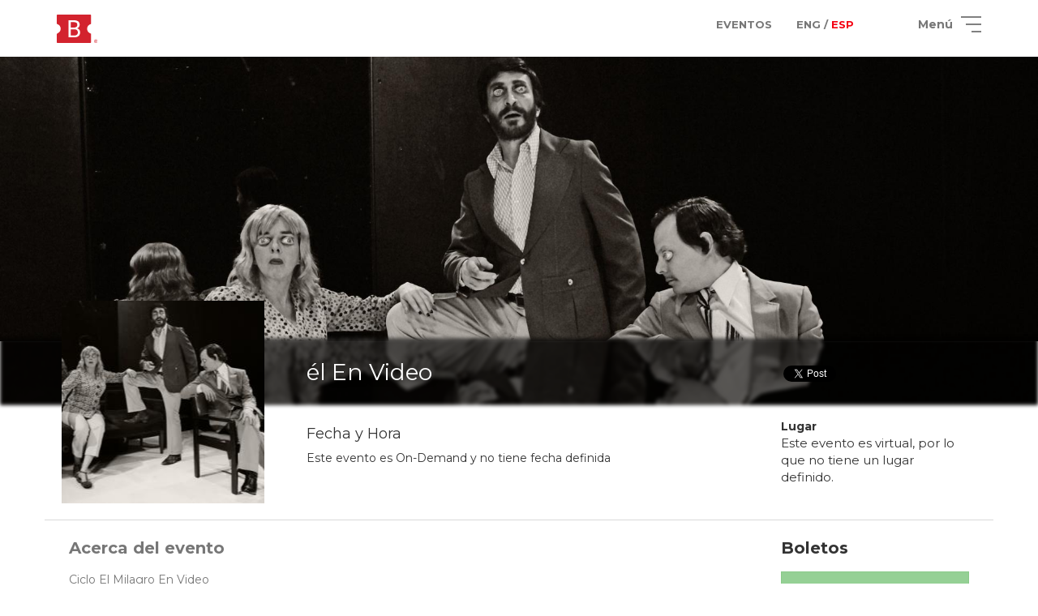

--- FILE ---
content_type: text/html; charset=UTF-8
request_url: https://boletopolis.com/es/evento/20363/funcion/85401
body_size: 1805
content:
<!DOCTYPE html PUBLIC "-//W3C//DTD XHTML 1.0 Transitional//EN" "http://www.w3.org/TR/xhtml1/DTD/xhtml1-transitional.dtd">
<html xmlns="http://www.w3.org/1999/xhtml">
   <head>
      <link rel="alternate" href="https://boletopolis.com/en/evento/20363/funcion/85401" hreflang="en" />
<link rel="alternate" href="https://boletopolis.com/es/evento/20363/funcion/85401" hreflang="es" />
<link rel="alternate" href="https://boletopolis.com/es/evento/20363/funcion/85401" hreflang="x-default" />
<title>Boletópolis - él En Video</title>
<meta property="og:image" content="https://boletosyafiles.s3.us-east-1.amazonaws.com/fotos_perfil/xxhdpi/20363.jpeg"/>
<meta property="og:title" content="Boletópolis - él En Video"/>
<meta property="og:description" content="Compra tus boletos para él En Video en l&iacute;nea, p&aacute;galos con tarjeta, MercadoPago, efectivo y más. Rec&iacute;belos en tu Email."/>
<meta name="description" content="Compra tus boletos para él En Video en l&iacute;nea, p&aacute;galos con tarjeta, MercadoPago, efectivo y más. Rec&iacute;belos en tu Email." />
<meta name="keywords" content="eventos, boletaje electronico, entradas, sistema de boletaje, boletaje, boletos, eventos en linea, sistema, boletos, oxxo, venta en linea" />
      <meta name="viewport" content="width=device-width, initial-scale=1, maximum-scale=1">
      <meta name="theme-color" content="#F40012">
      <link rel="shortcut icon" href="/favicon.ico" type="image/x-icon" />
      <link rel="image_src" href="https://boletopolis.com/imagenes/og_image.png" />
      <!-- <link rel="manifest" href="/manifest.json">
      <link rel="apple-touch-icon" href="/assets/images/logo-96x96.png">
      <meta name="apple-mobile-web-app-status-bar" content="#F40012">
      <meta name="theme-color" content="#F40012"> -->


      <meta property="og:url" content="https://boletopolis.com/es/evento/20363/funcion/85401"/>
      <meta http-equiv="Content-Type" content="text/html; charset=utf-8" />
      <meta property="fb:app_id" content="1448610165382260" />
      <link rel="stylesheet" href="/stylesheets/style.css?t=1768855932"/>
      <link href="https://fonts.googleapis.com/css?family=Montserrat" rel="stylesheet">
      <link href="https://fonts.googleapis.com/css?family=Montserrat:bold" rel="stylesheet">

      <meta name="mobile-web-app-capable" content="yes">

      
<script type="text/javascript">
var version_timestamp = '1768855932';
window.S3_BUCKET = "boletosyafiles";window.S3_BUCKET_URL = "https://boletosyafiles.s3.us-east-1.amazonaws.com";window.S3_CLOUDFRONT_URL = "https://files.boletopolis.com";window.MPCP_PUBLIC_KEY = "APP_USR-74c61bbb-b4d1-4e78-bb72-cb192a6cd841";
</script>
      
      <script src="/javascripts/bundle-34426095a8.js"></script>

      <script type="text/javascript" charset="utf-8">
         window.conekta_public_key = 'key_SEQ4uA2LdUFzexJhzzLpRnQ';
      </script>

   </head>
   <body id="body">
      <div id="fb-root" class="non-printable"></div>

            <script>
      window.fbAsyncInit = function() {
         FB.init({
            appId            : '1448610165382260',
            autoLogAppEvents : true,
            xfbml            : true,
            version          : 'v2.10'
         });
         FB.AppEvents.logPageView();
      };

      (function(d, s, id){
         var js, fjs = d.getElementsByTagName(s)[0];
         if (d.getElementById(id)) {return;}
         js = d.createElement(s); js.id = id;
         js.src = "//connect.facebook.net/en_US/sdk.js";
         fjs.parentNode.insertBefore(js, fjs);
         }(document, 'script', 'facebook-jssdk'));
      </script>
      <!-- Google tag (gtag.js) -->
      <script async src="https://www.googletagmanager.com/gtag/js?id=G-S3JTQZ0PG9"></script>
      <script>
      window.dataLayer = window.dataLayer || [];
      window.global_gtag_id = 'G-S3JTQZ0PG9';
      function gtag(){dataLayer.push(arguments);}
      gtag('js', new Date());

      gtag('config', window.global_gtag_id,
      {
         send_page_view: false
      }
      );
      </script>
            <div class="full-body-wrapper non-printable">
         <div id="loader" style="display:none" class="non-printable">
            <div id="loaderDiv" class="loader">
               <!-- <img src="/imagenes/loading.gif" style="width:90px;"> -->
               <div class="b-loader-container">
                  <img src="/imagenes/loader.png" width="80">
                  <div class="b-shadow"></div>
                  <span id="textoLoader">Cargando</span>
               </div>
            </div>
         </div>
         <!-- <div class="modal fade" id="modal"></div> -->
         <div id="container" class="non-printable non-admin-content"></div>
         <div id="admin-container" class="non-printable admin-content">
         </div>
      </div>
      <div id="imprimible" class="printable"></div>
      <a href="https://plus.google.com/109010653245795242620" rel="publisher" style="display:none">Google+</a>
   </body>
</html>


--- FILE ---
content_type: text/html; charset=UTF-8
request_url: https://boletopolis.com/viewloader/loadview?t=1768855932&view=%24footer&lang=es
body_size: 910
content:
{"template":"<footer class=\"non-printable non-admin-content\" id=\"footer-view\"><div class=\"container\"><div class=\"row\"><div class=\"col-sm-4 text-center\"><h4><b>{{secciones}}<\/b><\/h4><p><a class=\"link\" data-bind=\"attr:{href: '\/'+idioma()+'\/'}\">{{inicio}}<\/a><\/p><p><a class=\"link\" data-bind=\"attr:{href: '\/'+idioma()+'\/eventos'}\">{{eventos}}<\/a><\/p><p><a class=\"link\" data-bind=\"attr:{href: '\/'+idioma()+'\/ayuda'}\">{{ayuda}}<\/a><\/p><hr class=\"visible-xs\"><\/div><div class=\"col-sm-4 text-center\"><h4><b>{{saber_mas}}<\/b><\/h4><p><a class=\"link\" data-bind=\"attr:{href: '\/'+idioma()+'\/que-hacemos'}\">{{que_hacemos}}<\/a><\/p><p><a class=\"link\" data-bind=\"attr:{href: '\/'+idioma()+'\/tipos-eventos'}\">{{tipos_de_eventos}}<\/a><\/p><hr class=\"visible-xs\"><\/div><div class=\"col-sm-4 text-center\"><h4><b>{{siguenos}}<\/b><\/h4><p class=\"footer-iconos\"><br><a href=\"https:\/\/www.facebook.com\/boletopolis\" target=\"_blank\"><span class=\"icon social fb\"><i class=\"fab fa-facebook-f\"><\/i> <\/span><\/a><a href=\"https:\/\/www.youtube.com\/channel\/UCh95VQ9NepRAWXGry2LrGEA\" target=\"_blank\"><span class=\"icon social yt\"><i class=\"fab fa-youtube\"><\/i><\/span><\/a><\/p><hr class=\"visible-xs\"><\/div><\/div><div class=\"row\"><hr style=\"border-color: #2b2b2b; margin: 15px 14px;\"><div class=\"col-lg-9\"><p style=\"color: white;\"><img src=\"\/imagenes\/logo_bco.png\" style=\"width: 150px; margin-right: 5px; vertical-align: bottom;\" alt=\"\"> <span data-bind=\"text: copyright\"><\/span> <a href=\"https:\/\/boletopolis.com\/legal\/terminos\"><br class=\"hidden-sm hidden-md hidden-lg\">{{tyc}}<\/a>, <a href=\"https:\/\/boletopolis.com\/legal\/privacidad\"><br class=\"hidden-sm hidden-md hidden-lg\">{{privacidad}}<\/a><\/p><\/div><div class=\"col-lg-3\"><span style=\"height: 18px;\">{{desarrollo_por}} <\/span><a href=\"https:\/\/nuvlar.com\/\" target=\"_blank\"><img class=\"img-responsive\" src=\"\/imagenes\/logo_nuvlar_footer.png\" style=\"max-height: 18px; vertical-align: sub;\"><\/a><\/div><\/div><\/div><\/footer>","viewmodel":"module.exports.viewmodel=function(e){var a=this,o=a.$context;a.year=(new Date).getFullYear(),a.copyright=\"(2012 - \"+a.year+\")\",a.idioma=ko.observable(o.getLanguage())};","strings":{"secciones":"Secciones","saber_mas":"Saber m\u00e1s","siguenos":"S\u00edguenos en","inicio":"Inicio","que_hacemos":"Lo que hacemos","tipos_de_eventos":"Tipos de eventos","eventos":"Eventos","ayuda":"Ayuda","disponible_en":"Disponible en","desarrollo_por":"Desarrollo por","privacidad":" Pol\u00edtica de privacidad","tyc":"T\u00e9rminos y Condiciones"},"version_timestamp":"1768855932","success":1}

--- FILE ---
content_type: text/javascript
request_url: https://boletopolis.com/javascripts/libraries/slick/slick.js?t=1768855932
body_size: 14871
content:
/*
     _ _      _       _
 ___| (_) ___| | __  (_)___
/ __| | |/ __| |/ /  | / __|
\__ \ | | (__|   < _ | \__ \
|___/_|_|\___|_|\_(_)/ |___/
                   |__/

 Version: 1.8.0
  Author: Ken Wheeler
 Website: http://kenwheeler.github.io
    Docs: http://kenwheeler.github.io/slick
    Repo: http://github.com/kenwheeler/slick
  Issues: http://github.com/kenwheeler/slick/issues

 */
/* global window, document, define, jQuery, setInterval, clearInterval */
;(function(factory) {
   'use strict';
   if (typeof define === 'function' && define.amd) {
       define(['jquery'], factory);
   } else if (typeof exports !== 'undefined') {
       module.exports = factory(require('jquery'));
   } else {
       factory(jQuery);
   }

}(function($) {
   'use strict';
   var Slick = window.Slick || {};

   Slick = (function() {

       var instanceUid = 0;

       function Slick(element, settings) {

           var _ = this, dataSettings;

           _.defaults = {
               accessibility: true,
               adaptiveHeight: false,
               appendArrows: $(element),
               appendDots: $(element),
               arrows: true,
               asNavFor: null,
               prevArrow: '<button class="slick-prev" aria-label="Previous" type="button">Previous</button>',
               nextArrow: '<button class="slick-next" aria-label="Next" type="button">Next</button>',
               autoplay: false,
               autoplaySpeed: 3000,
               centerMode: false,
               centerPadding: '50px',
               cssEase: 'ease',
               customPaging: function(slider, i) {
                   return $('<button type="button" />').text(i + 1);
               },
               dots: false,
               dotsClass: 'slick-dots',
               draggable: true,
               easing: 'linear',
               edgeFriction: 0.35,
               fade: false,
               focusOnSelect: false,
               focusOnChange: false,
               infinite: true,
               initialSlide: 0,
               lazyLoad: 'ondemand',
               mobileFirst: false,
               pauseOnHover: true,
               pauseOnFocus: true,
               pauseOnDotsHover: false,
               respondTo: 'window',
               responsive: null,
               rows: 1,
               rtl: false,
               slide: '',
               slidesPerRow: 1,
               slidesToShow: 1,
               slidesToScroll: 1,
               speed: 500,
               swipe: true,
               swipeToSlide: false,
               touchMove: true,
               touchThreshold: 5,
               useCSS: true,
               useTransform: true,
               variableWidth: false,
               vertical: false,
               verticalSwiping: false,
               waitForAnimate: true,
               zIndex: 1000
           };

           _.initials = {
               animating: false,
               dragging: false,
               autoPlayTimer: null,
               currentDirection: 0,
               currentLeft: null,
               currentSlide: 0,
               direction: 1,
               $dots: null,
               listWidth: null,
               listHeight: null,
               loadIndex: 0,
               $nextArrow: null,
               $prevArrow: null,
               scrolling: false,
               slideCount: null,
               slideWidth: null,
               $slideTrack: null,
               $slides: null,
               sliding: false,
               slideOffset: 0,
               swipeLeft: null,
               swiping: false,
               $list: null,
               touchObject: {},
               transformsEnabled: false,
               unslicked: false
           };

           $.extend(_, _.initials);

           _.activeBreakpoint = null;
           _.animType = null;
           _.animProp = null;
           _.breakpoints = [];
           _.breakpointSettings = [];
           _.cssTransitions = false;
           _.focussed = false;
           _.interrupted = false;
           _.hidden = 'hidden';
           _.paused = true;
           _.positionProp = null;
           _.respondTo = null;
           _.rowCount = 1;
           _.shouldClick = true;
           _.$slider = $(element);
           _.$slidesCache = null;
           _.transformType = null;
           _.transitionType = null;
           _.visibilityChange = 'visibilitychange';
           _.windowWidth = 0;
           _.windowTimer = null;

           dataSettings = $(element).data('slick') || {};

           _.options = $.extend({}, _.defaults, settings, dataSettings);

           _.currentSlide = _.options.initialSlide;

           _.originalSettings = _.options;

           if (typeof document.mozHidden !== 'undefined') {
               _.hidden = 'mozHidden';
               _.visibilityChange = 'mozvisibilitychange';
           } else if (typeof document.webkitHidden !== 'undefined') {
               _.hidden = 'webkitHidden';
               _.visibilityChange = 'webkitvisibilitychange';
           }

           _.autoPlay = $.proxy(_.autoPlay, _);
           _.autoPlayClear = $.proxy(_.autoPlayClear, _);
           _.autoPlayIterator = $.proxy(_.autoPlayIterator, _);
           _.changeSlide = $.proxy(_.changeSlide, _);
           _.clickHandler = $.proxy(_.clickHandler, _);
           _.selectHandler = $.proxy(_.selectHandler, _);
           _.setPosition = $.proxy(_.setPosition, _);
           _.swipeHandler = $.proxy(_.swipeHandler, _);
           _.dragHandler = $.proxy(_.dragHandler, _);
           _.keyHandler = $.proxy(_.keyHandler, _);

           _.instanceUid = instanceUid++;

           // A simple way to check for HTML strings
           // Strict HTML recognition (must start with <)
           // Extracted from jQuery v1.11 source
           _.htmlExpr = /^(?:\s*(<[\w\W]+>)[^>]*)$/;


           _.registerBreakpoints();
           _.init(true);

       }

       return Slick;

   }());

   Slick.prototype.activateADA = function() {
       var _ = this;

       _.$slideTrack.find('.slick-active').attr({
           'aria-hidden': 'false'
       }).find('a, input, button, select').attr({
           'tabindex': '0'
       });

   };

   Slick.prototype.addSlide = Slick.prototype.slickAdd = function(markup, index, addBefore) {

       var _ = this;

       if (typeof(index) === 'boolean') {
           addBefore = index;
           index = null;
       } else if (index < 0 || (index >= _.slideCount)) {
           return false;
       }

       _.unload();

       if (typeof(index) === 'number') {
           if (index === 0 && _.$slides.length === 0) {
               $(markup).appendTo(_.$slideTrack);
           } else if (addBefore) {
               $(markup).insertBefore(_.$slides.eq(index));
           } else {
               $(markup).insertAfter(_.$slides.eq(index));
           }
       } else {
           if (addBefore === true) {
               $(markup).prependTo(_.$slideTrack);
           } else {
               $(markup).appendTo(_.$slideTrack);
           }
       }

       _.$slides = _.$slideTrack.children(this.options.slide);

       _.$slideTrack.children(this.options.slide).detach();

       _.$slideTrack.append(_.$slides);

       _.$slides.each(function(index, element) {
           $(element).attr('data-slick-index', index);
       });

       _.$slidesCache = _.$slides;

       _.reinit();

   };

   Slick.prototype.animateHeight = function() {
       var _ = this;
       if (_.options.slidesToShow === 1 && _.options.adaptiveHeight === true && _.options.vertical === false) {
           var targetHeight = _.$slides.eq(_.currentSlide).outerHeight(true);
           _.$list.animate({
               height: targetHeight
           }, _.options.speed);
       }
   };

   Slick.prototype.animateSlide = function(targetLeft, callback) {

       var animProps = {},
           _ = this;

       _.animateHeight();

       if (_.options.rtl === true && _.options.vertical === false) {
           targetLeft = -targetLeft;
       }
       if (_.transformsEnabled === false) {
           if (_.options.vertical === false) {
               _.$slideTrack.animate({
                   left: targetLeft
               }, _.options.speed, _.options.easing, callback);
           } else {
               _.$slideTrack.animate({
                   top: targetLeft
               }, _.options.speed, _.options.easing, callback);
           }

       } else {

           if (_.cssTransitions === false) {
               if (_.options.rtl === true) {
                   _.currentLeft = -(_.currentLeft);
               }
               $({
                   animStart: _.currentLeft
               }).animate({
                   animStart: targetLeft
               }, {
                   duration: _.options.speed,
                   easing: _.options.easing,
                   step: function(now) {
                       now = Math.ceil(now);
                       if (_.options.vertical === false) {
                           animProps[_.animType] = 'translate(' +
                               now + 'px, 0px)';
                           _.$slideTrack.css(animProps);
                       } else {
                           animProps[_.animType] = 'translate(0px,' +
                               now + 'px)';
                           _.$slideTrack.css(animProps);
                       }
                   },
                   complete: function() {
                       if (callback) {
                           callback.call();
                       }
                   }
               });

           } else {

               _.applyTransition();
               targetLeft = Math.ceil(targetLeft);

               if (_.options.vertical === false) {
                   animProps[_.animType] = 'translate3d(' + targetLeft + 'px, 0px, 0px)';
               } else {
                   animProps[_.animType] = 'translate3d(0px,' + targetLeft + 'px, 0px)';
               }
               _.$slideTrack.css(animProps);

               if (callback) {
                   setTimeout(function() {

                       _.disableTransition();

                       callback.call();
                   }, _.options.speed);
               }

           }

       }

   };

   Slick.prototype.getNavTarget = function() {

       var _ = this,
           asNavFor = _.options.asNavFor;

       if ( asNavFor && asNavFor !== null ) {
           asNavFor = $(asNavFor).not(_.$slider);
       }

       return asNavFor;

   };

   Slick.prototype.asNavFor = function(index) {

       var _ = this,
           asNavFor = _.getNavTarget();

       if ( asNavFor !== null && typeof asNavFor === 'object' ) {
           asNavFor.each(function() {
               var target = $(this).slick('getSlick');
               if(!target.unslicked) {
                   target.slideHandler(index, true);
               }
           });
       }

   };

   Slick.prototype.applyTransition = function(slide) {

       var _ = this,
           transition = {};

       if (_.options.fade === false) {
           transition[_.transitionType] = _.transformType + ' ' + _.options.speed + 'ms ' + _.options.cssEase;
       } else {
           transition[_.transitionType] = 'opacity ' + _.options.speed + 'ms ' + _.options.cssEase;
       }

       if (_.options.fade === false) {
           _.$slideTrack.css(transition);
       } else {
           _.$slides.eq(slide).css(transition);
       }

   };

   Slick.prototype.autoPlay = function() {

       var _ = this;

       _.autoPlayClear();

       if ( _.slideCount > _.options.slidesToShow ) {
           _.autoPlayTimer = setInterval( _.autoPlayIterator, _.options.autoplaySpeed );
       }

   };

   Slick.prototype.autoPlayClear = function() {

       var _ = this;

       if (_.autoPlayTimer) {
           clearInterval(_.autoPlayTimer);
       }

   };

   Slick.prototype.autoPlayIterator = function() {

       var _ = this,
           slideTo = _.currentSlide + _.options.slidesToScroll;

       if ( !_.paused && !_.interrupted && !_.focussed ) {

           if ( _.options.infinite === false ) {

               if ( _.direction === 1 && ( _.currentSlide + 1 ) === ( _.slideCount - 1 )) {
                   _.direction = 0;
               }

               else if ( _.direction === 0 ) {

                   slideTo = _.currentSlide - _.options.slidesToScroll;

                   if ( _.currentSlide - 1 === 0 ) {
                       _.direction = 1;
                   }

               }

           }

           _.slideHandler( slideTo );

       }

   };

   Slick.prototype.buildArrows = function() {

       var _ = this;

       if (_.options.arrows === true ) {

           _.$prevArrow = $(_.options.prevArrow).addClass('slick-arrow');
           _.$nextArrow = $(_.options.nextArrow).addClass('slick-arrow');

           if( _.slideCount > _.options.slidesToShow ) {

               _.$prevArrow.removeClass('slick-hidden').removeAttr('aria-hidden tabindex');
               _.$nextArrow.removeClass('slick-hidden').removeAttr('aria-hidden tabindex');

               if (_.htmlExpr.test(_.options.prevArrow)) {
                   _.$prevArrow.prependTo(_.options.appendArrows);
               }

               if (_.htmlExpr.test(_.options.nextArrow)) {
                   _.$nextArrow.appendTo(_.options.appendArrows);
               }

               if (_.options.infinite !== true) {
                   _.$prevArrow
                       .addClass('slick-disabled')
                       .attr('aria-disabled', 'true');
               }

           } else {

               _.$prevArrow.add( _.$nextArrow )

                   .addClass('slick-hidden')
                   .attr({
                       'aria-disabled': 'true',
                       'tabindex': '-1'
                   });

           }

       }

   };

   Slick.prototype.buildDots = function() {

       var _ = this,
           i, dot;

       if (_.options.dots === true && _.slideCount > _.options.slidesToShow) {

           _.$slider.addClass('slick-dotted');

           dot = $('<ul />').addClass(_.options.dotsClass);

           for (i = 0; i <= _.getDotCount(); i += 1) {
               dot.append($('<li />').append(_.options.customPaging.call(this, _, i)));
           }

           _.$dots = dot.appendTo(_.options.appendDots);

           _.$dots.find('li').first().addClass('slick-active');

       }

   };

   Slick.prototype.buildOut = function() {

       var _ = this;

       _.$slides =
           _.$slider
               .children( _.options.slide + ':not(.slick-cloned)')
               .addClass('slick-slide');

       _.slideCount = _.$slides.length;

       _.$slides.each(function(index, element) {
           $(element)
               .attr('data-slick-index', index)
               .data('originalStyling', $(element).attr('style') || '');
       });

       _.$slider.addClass('slick-slider');

       _.$slideTrack = (_.slideCount === 0) ?
           $('<div class="slick-track"/>').appendTo(_.$slider) :
           _.$slides.wrapAll('<div class="slick-track"/>').parent();

       _.$list = _.$slideTrack.wrap(
           '<div class="slick-list"/>').parent();
       _.$slideTrack.css('opacity', 0);

       if (_.options.centerMode === true || _.options.swipeToSlide === true) {
           _.options.slidesToScroll = 1;
       }

       $('img[data-lazy]', _.$slider).not('[src]').addClass('slick-loading');

       _.setupInfinite();

       _.buildArrows();

       _.buildDots();

       _.updateDots();


       _.setSlideClasses(typeof _.currentSlide === 'number' ? _.currentSlide : 0);

       if (_.options.draggable === true) {
           _.$list.addClass('draggable');
       }

   };

   Slick.prototype.buildRows = function() {

       var _ = this, a, b, c, newSlides, numOfSlides, originalSlides,slidesPerSection;

       newSlides = document.createDocumentFragment();
       originalSlides = _.$slider.children();

       if(_.options.rows > 0) {

           slidesPerSection = _.options.slidesPerRow * _.options.rows;
           numOfSlides = Math.ceil(
               originalSlides.length / slidesPerSection
           );

           for(a = 0; a < numOfSlides; a++){
               var slide = document.createElement('div');
               for(b = 0; b < _.options.rows; b++) {
                   var row = document.createElement('div');
                   for(c = 0; c < _.options.slidesPerRow; c++) {
                       var target = (a * slidesPerSection + ((b * _.options.slidesPerRow) + c));
                       if (originalSlides.get(target)) {
                           row.appendChild(originalSlides.get(target));
                       }
                   }
                   slide.appendChild(row);
               }
               newSlides.appendChild(slide);
           }

           _.$slider.empty().append(newSlides);
           _.$slider.children().children().children()
               .css({
                   'width':(100 / _.options.slidesPerRow) + '%',
                   'display': 'inline-block'
               });

       }

   };

   Slick.prototype.checkResponsive = function(initial, forceUpdate) {

       var _ = this,
           breakpoint, targetBreakpoint, respondToWidth, triggerBreakpoint = false;
       var sliderWidth = _.$slider.width();
       var windowWidth = window.innerWidth || $(window).width();

       if (_.respondTo === 'window') {
           respondToWidth = windowWidth;
       } else if (_.respondTo === 'slider') {
           respondToWidth = sliderWidth;
       } else if (_.respondTo === 'min') {
           respondToWidth = Math.min(windowWidth, sliderWidth);
       }

       if ( _.options.responsive &&
           _.options.responsive.length &&
           _.options.responsive !== null) {

           targetBreakpoint = null;

           for (breakpoint in _.breakpoints) {
               if (_.breakpoints.hasOwnProperty(breakpoint)) {
                   if (_.originalSettings.mobileFirst === false) {
                       if (respondToWidth < _.breakpoints[breakpoint]) {
                           targetBreakpoint = _.breakpoints[breakpoint];
                       }
                   } else {
                       if (respondToWidth > _.breakpoints[breakpoint]) {
                           targetBreakpoint = _.breakpoints[breakpoint];
                       }
                   }
               }
           }

           if (targetBreakpoint !== null) {
               if (_.activeBreakpoint !== null) {
                   if (targetBreakpoint !== _.activeBreakpoint || forceUpdate) {
                       _.activeBreakpoint =
                           targetBreakpoint;
                       if (_.breakpointSettings[targetBreakpoint] === 'unslick') {
                           _.unslick(targetBreakpoint);
                       } else {
                           _.options = $.extend({}, _.originalSettings,
                               _.breakpointSettings[
                                   targetBreakpoint]);
                           if (initial === true) {
                               _.currentSlide = _.options.initialSlide;
                           }
                           _.refresh(initial);
                       }
                       triggerBreakpoint = targetBreakpoint;
                   }
               } else {
                   _.activeBreakpoint = targetBreakpoint;
                   if (_.breakpointSettings[targetBreakpoint] === 'unslick') {
                       _.unslick(targetBreakpoint);
                   } else {
                       _.options = $.extend({}, _.originalSettings,
                           _.breakpointSettings[
                               targetBreakpoint]);
                       if (initial === true) {
                           _.currentSlide = _.options.initialSlide;
                       }
                       _.refresh(initial);
                   }
                   triggerBreakpoint = targetBreakpoint;
               }
           } else {
               if (_.activeBreakpoint !== null) {
                   _.activeBreakpoint = null;
                   _.options = _.originalSettings;
                   if (initial === true) {
                       _.currentSlide = _.options.initialSlide;
                   }
                   _.refresh(initial);
                   triggerBreakpoint = targetBreakpoint;
               }
           }

           // only trigger breakpoints during an actual break. not on initialize.
           if( !initial && triggerBreakpoint !== false ) {
               _.$slider.trigger('breakpoint', [_, triggerBreakpoint]);
           }
       }

   };

   Slick.prototype.changeSlide = function(event, dontAnimate) {

       var _ = this,
           $target = $(event.currentTarget),
           indexOffset, slideOffset, unevenOffset;

       // If target is a link, prevent default action.
       if($target.is('a')) {
           event.preventDefault();
       }

       // If target is not the <li> element (ie: a child), find the <li>.
       if(!$target.is('li')) {
           $target = $target.closest('li');
       }

       unevenOffset = (_.slideCount % _.options.slidesToScroll !== 0);
       indexOffset = unevenOffset ? 0 : (_.slideCount - _.currentSlide) % _.options.slidesToScroll;

       switch (event.data.message) {

           case 'previous':
               slideOffset = indexOffset === 0 ? _.options.slidesToScroll : _.options.slidesToShow - indexOffset;
               if (_.slideCount > _.options.slidesToShow) {
                   _.slideHandler(_.currentSlide - slideOffset, false, dontAnimate);
               }
               break;

           case 'next':
               slideOffset = indexOffset === 0 ? _.options.slidesToScroll : indexOffset;
               if (_.slideCount > _.options.slidesToShow) {
                   _.slideHandler(_.currentSlide + slideOffset, false, dontAnimate);
               }
               break;

           case 'index':
               var index = event.data.index === 0 ? 0 :
                   event.data.index || $target.index() * _.options.slidesToScroll;

               _.slideHandler(_.checkNavigable(index), false, dontAnimate);
               $target.children().trigger('focus');
               break;

           default:
               return;
       }

   };

   Slick.prototype.checkNavigable = function(index) {

       var _ = this,
           navigables, prevNavigable;

       navigables = _.getNavigableIndexes();
       prevNavigable = 0;
       if (index > navigables[navigables.length - 1]) {
           index = navigables[navigables.length - 1];
       } else {
           for (var n in navigables) {
               if (index < navigables[n]) {
                   index = prevNavigable;
                   break;
               }
               prevNavigable = navigables[n];
           }
       }

       return index;
   };

   Slick.prototype.cleanUpEvents = function() {

       var _ = this;

       if (_.options.dots && _.$dots !== null) {

           $('li', _.$dots)
               .off('click.slick', _.changeSlide)
               .off('mouseenter.slick', $.proxy(_.interrupt, _, true))
               .off('mouseleave.slick', $.proxy(_.interrupt, _, false));

           if (_.options.accessibility === true) {
               _.$dots.off('keydown.slick', _.keyHandler);
           }
       }

       _.$slider.off('focus.slick blur.slick');

       if (_.options.arrows === true && _.slideCount > _.options.slidesToShow) {
           _.$prevArrow && _.$prevArrow.off('click.slick', _.changeSlide);
           _.$nextArrow && _.$nextArrow.off('click.slick', _.changeSlide);

           if (_.options.accessibility === true) {
               _.$prevArrow && _.$prevArrow.off('keydown.slick', _.keyHandler);
               _.$nextArrow && _.$nextArrow.off('keydown.slick', _.keyHandler);
           }
       }

       _.$list.off('touchstart.slick mousedown.slick', _.swipeHandler);
       _.$list.off('touchmove.slick mousemove.slick', _.swipeHandler);
       _.$list.off('touchend.slick mouseup.slick', _.swipeHandler);
       _.$list.off('touchcancel.slick mouseleave.slick', _.swipeHandler);

       _.$list.off('click.slick', _.clickHandler);

       $(document).off(_.visibilityChange, _.visibility);

       _.cleanUpSlideEvents();

       if (_.options.accessibility === true) {
           _.$list.off('keydown.slick', _.keyHandler);
       }

       if (_.options.focusOnSelect === true) {
           $(_.$slideTrack).children().off('click.slick', _.selectHandler);
       }

       $(window).off('orientationchange.slick.slick-' + _.instanceUid, _.orientationChange);

       $(window).off('resize.slick.slick-' + _.instanceUid, _.resize);

       $('[draggable!=true]', _.$slideTrack).off('dragstart', _.preventDefault);

       $(window).off('load.slick.slick-' + _.instanceUid, _.setPosition);

   };

   Slick.prototype.cleanUpSlideEvents = function() {

       var _ = this;

       _.$list.off('mouseenter.slick', $.proxy(_.interrupt, _, true));
       _.$list.off('mouseleave.slick', $.proxy(_.interrupt, _, false));

   };

   Slick.prototype.cleanUpRows = function() {

       var _ = this, originalSlides;

       if(_.options.rows > 0) {
           originalSlides = _.$slides.children().children();
           originalSlides.removeAttr('style');
           _.$slider.empty().append(originalSlides);
       }

   };

   Slick.prototype.clickHandler = function(event) {

       var _ = this;

       if (_.shouldClick === false) {
           event.stopImmediatePropagation();
           event.stopPropagation();
           event.preventDefault();
       }

   };

   Slick.prototype.destroy = function(refresh) {

       var _ = this;

       _.autoPlayClear();

       _.touchObject = {};

       _.cleanUpEvents();

       $('.slick-cloned', _.$slider).detach();

       if (_.$dots) {
           _.$dots.remove();
       }

       if ( _.$prevArrow && _.$prevArrow.length ) {

           _.$prevArrow
               .removeClass('slick-disabled slick-arrow slick-hidden')
               .removeAttr('aria-hidden aria-disabled tabindex')
               .css('display','');

           if ( _.htmlExpr.test( _.options.prevArrow )) {
               _.$prevArrow.remove();
           }
       }

       if ( _.$nextArrow && _.$nextArrow.length ) {

           _.$nextArrow
               .removeClass('slick-disabled slick-arrow slick-hidden')
               .removeAttr('aria-hidden aria-disabled tabindex')
               .css('display','');

           if ( _.htmlExpr.test( _.options.nextArrow )) {
               _.$nextArrow.remove();
           }
       }


       if (_.$slides) {

           _.$slides
               .removeClass('slick-slide slick-active slick-center slick-visible slick-current')
               .removeAttr('aria-hidden')
               .removeAttr('data-slick-index')
               .each(function(){
                   $(this).attr('style', $(this).data('originalStyling'));
               });

           _.$slideTrack.children(this.options.slide).detach();

           _.$slideTrack.detach();

           _.$list.detach();

           _.$slider.append(_.$slides);
       }

       _.cleanUpRows();

       _.$slider.removeClass('slick-slider');
       _.$slider.removeClass('slick-initialized');
       _.$slider.removeClass('slick-dotted');

       _.unslicked = true;

       if(!refresh) {
           _.$slider.trigger('destroy', [_]);
       }

   };

   Slick.prototype.disableTransition = function(slide) {

       var _ = this,
           transition = {};

       transition[_.transitionType] = '';

       if (_.options.fade === false) {
           _.$slideTrack.css(transition);
       } else {
           _.$slides.eq(slide).css(transition);
       }

   };

   Slick.prototype.fadeSlide = function(slideIndex, callback) {

       var _ = this;

       if (_.cssTransitions === false) {

           _.$slides.eq(slideIndex).css({
               zIndex: _.options.zIndex
           });

           _.$slides.eq(slideIndex).animate({
               opacity: 1
           }, _.options.speed, _.options.easing, callback);

       } else {

           _.applyTransition(slideIndex);

           _.$slides.eq(slideIndex).css({
               opacity: 1,
               zIndex: _.options.zIndex
           });

           if (callback) {
               setTimeout(function() {

                   _.disableTransition(slideIndex);

                   callback.call();
               }, _.options.speed);
           }

       }

   };

   Slick.prototype.fadeSlideOut = function(slideIndex) {

       var _ = this;

       if (_.cssTransitions === false) {

           _.$slides.eq(slideIndex).animate({
               opacity: 0,
               zIndex: _.options.zIndex - 2
           }, _.options.speed, _.options.easing);

       } else {

           _.applyTransition(slideIndex);

           _.$slides.eq(slideIndex).css({
               opacity: 0,
               zIndex: _.options.zIndex - 2
           });

       }

   };

   Slick.prototype.filterSlides = Slick.prototype.slickFilter = function(filter) {

       var _ = this;

       if (filter !== null) {

           _.$slidesCache = _.$slides;

           _.unload();

           _.$slideTrack.children(this.options.slide).detach();

           _.$slidesCache.filter(filter).appendTo(_.$slideTrack);

           _.reinit();

       }

   };

   Slick.prototype.focusHandler = function() {

       var _ = this;

       _.$slider
           .off('focus.slick blur.slick')
           .on('focus.slick blur.slick', '*', function(event) {

           event.stopImmediatePropagation();
           var $sf = $(this);

           setTimeout(function() {

               if( _.options.pauseOnFocus ) {
                   _.focussed = $sf.is(':focus');
                   _.autoPlay();
               }

           }, 0);

       });
   };

   Slick.prototype.getCurrent = Slick.prototype.slickCurrentSlide = function() {

       var _ = this;
       return _.currentSlide;

   };

   Slick.prototype.getDotCount = function() {

       var _ = this;

       var breakPoint = 0;
       var counter = 0;
       var pagerQty = 0;

       if (_.options.infinite === true) {
           if (_.slideCount <= _.options.slidesToShow) {
                ++pagerQty;
           } else {
               while (breakPoint < _.slideCount) {
                   ++pagerQty;
                   breakPoint = counter + _.options.slidesToScroll;
                   counter += _.options.slidesToScroll <= _.options.slidesToShow ? _.options.slidesToScroll : _.options.slidesToShow;
               }
           }
       } else if (_.options.centerMode === true) {
           pagerQty = _.slideCount;
       } else if(!_.options.asNavFor) {
           pagerQty = 1 + Math.ceil((_.slideCount - _.options.slidesToShow) / _.options.slidesToScroll);
       }else {
           while (breakPoint < _.slideCount) {
               ++pagerQty;
               breakPoint = counter + _.options.slidesToScroll;
               counter += _.options.slidesToScroll <= _.options.slidesToShow ? _.options.slidesToScroll : _.options.slidesToShow;
           }
       }

       return pagerQty - 1;

   };

   Slick.prototype.getLeft = function(slideIndex) {

       var _ = this,
           targetLeft,
           verticalHeight,
           verticalOffset = 0,
           targetSlide,
           coef;

       _.slideOffset = 0;
       verticalHeight = _.$slides.first().outerHeight(true);

       if (_.options.infinite === true) {
           if (_.slideCount > _.options.slidesToShow) {
               _.slideOffset = (_.slideWidth * _.options.slidesToShow) * -1;
               coef = -1

               if (_.options.vertical === true && _.options.centerMode === true) {
                   if (_.options.slidesToShow === 2) {
                       coef = -1.5;
                   } else if (_.options.slidesToShow === 1) {
                       coef = -2
                   }
               }
               verticalOffset = (verticalHeight * _.options.slidesToShow) * coef;
           }
           if (_.slideCount % _.options.slidesToScroll !== 0) {
               if (slideIndex + _.options.slidesToScroll > _.slideCount && _.slideCount > _.options.slidesToShow) {
                   if (slideIndex > _.slideCount) {
                       _.slideOffset = ((_.options.slidesToShow - (slideIndex - _.slideCount)) * _.slideWidth) * -1;
                       verticalOffset = ((_.options.slidesToShow - (slideIndex - _.slideCount)) * verticalHeight) * -1;
                   } else {
                       _.slideOffset = ((_.slideCount % _.options.slidesToScroll) * _.slideWidth) * -1;
                       verticalOffset = ((_.slideCount % _.options.slidesToScroll) * verticalHeight) * -1;
                   }
               }
           }
       } else {
           if (slideIndex + _.options.slidesToShow > _.slideCount) {
               _.slideOffset = ((slideIndex + _.options.slidesToShow) - _.slideCount) * _.slideWidth;
               verticalOffset = ((slideIndex + _.options.slidesToShow) - _.slideCount) * verticalHeight;
           }
       }

       if (_.slideCount <= _.options.slidesToShow) {
           _.slideOffset = 0;
           verticalOffset = 0;
       }

       if (_.options.centerMode === true && _.slideCount <= _.options.slidesToShow) {
           _.slideOffset = ((_.slideWidth * Math.floor(_.options.slidesToShow)) / 2) - ((_.slideWidth * _.slideCount) / 2);
       } else if (_.options.centerMode === true && _.options.infinite === true) {
           _.slideOffset += _.slideWidth * Math.floor(_.options.slidesToShow / 2) - _.slideWidth;
       } else if (_.options.centerMode === true) {
           _.slideOffset = 0;
           _.slideOffset += _.slideWidth * Math.floor(_.options.slidesToShow / 2);
       }

       if (_.options.vertical === false) {
           targetLeft = ((slideIndex * _.slideWidth) * -1) + _.slideOffset;
       } else {
           targetLeft = ((slideIndex * verticalHeight) * -1) + verticalOffset;
       }

       if (_.options.variableWidth === true) {

           if (_.slideCount <= _.options.slidesToShow || _.options.infinite === false) {
               targetSlide = _.$slideTrack.children('.slick-slide').eq(slideIndex);
           } else {
               targetSlide = _.$slideTrack.children('.slick-slide').eq(slideIndex + _.options.slidesToShow);
           }

           if (_.options.rtl === true) {
               if (targetSlide[0]) {
                   targetLeft = (_.$slideTrack.width() - targetSlide[0].offsetLeft - targetSlide.width()) * -1;
               } else {
                   targetLeft =  0;
               }
           } else {
               targetLeft = targetSlide[0] ? targetSlide[0].offsetLeft * -1 : 0;
           }

           if (_.options.centerMode === true) {
               if (_.slideCount <= _.options.slidesToShow || _.options.infinite === false) {
                   targetSlide = _.$slideTrack.children('.slick-slide').eq(slideIndex);
               } else {
                   targetSlide = _.$slideTrack.children('.slick-slide').eq(slideIndex + _.options.slidesToShow + 1);
               }

               if (_.options.rtl === true) {
                   if (targetSlide[0]) {
                       targetLeft = (_.$slideTrack.width() - targetSlide[0].offsetLeft - targetSlide.width()) * -1;
                   } else {
                       targetLeft =  0;
                   }
               } else {
                   targetLeft = targetSlide[0] ? targetSlide[0].offsetLeft * -1 : 0;
               }

               targetLeft += (_.$list.width() - targetSlide.outerWidth()) / 2;
           }
       }

       return targetLeft;

   };

   Slick.prototype.getOption = Slick.prototype.slickGetOption = function(option) {

       var _ = this;

       return _.options[option];

   };

   Slick.prototype.getNavigableIndexes = function() {

       var _ = this,
           breakPoint = 0,
           counter = 0,
           indexes = [],
           max;

       if (_.options.infinite === false) {
           max = _.slideCount;
       } else {
           breakPoint = _.options.slidesToScroll * -1;
           counter = _.options.slidesToScroll * -1;
           max = _.slideCount * 2;
       }

       while (breakPoint < max) {
           indexes.push(breakPoint);
           breakPoint = counter + _.options.slidesToScroll;
           counter += _.options.slidesToScroll <= _.options.slidesToShow ? _.options.slidesToScroll : _.options.slidesToShow;
       }

       return indexes;

   };

   Slick.prototype.getSlick = function() {

       return this;

   };

   Slick.prototype.getSlideCount = function() {

       var _ = this,
           slidesTraversed, swipedSlide, centerOffset;

       centerOffset = _.options.centerMode === true ? _.slideWidth * Math.floor(_.options.slidesToShow / 2) : 0;

       if (_.options.swipeToSlide === true) {
           _.$slideTrack.find('.slick-slide').each(function(index, slide) {
               if (slide.offsetLeft - centerOffset + ($(slide).outerWidth() / 2) > (_.swipeLeft * -1)) {
                   swipedSlide = slide;
                   return false;
               }
           });

           slidesTraversed = Math.abs($(swipedSlide).attr('data-slick-index') - _.currentSlide) || 1;

           return slidesTraversed;

       } else {
           return _.options.slidesToScroll;
       }

   };

   Slick.prototype.goTo = Slick.prototype.slickGoTo = function(slide, dontAnimate) {

       var _ = this;

       _.changeSlide({
           data: {
               message: 'index',
               index: parseInt(slide)
           }
       }, dontAnimate);

   };

   Slick.prototype.init = function(creation) {

       var _ = this;

       if (!$(_.$slider).hasClass('slick-initialized')) {

           $(_.$slider).addClass('slick-initialized');

           _.buildRows();
           _.buildOut();
           _.setProps();
           _.startLoad();
           _.loadSlider();
           _.initializeEvents();
           _.updateArrows();
           _.updateDots();
           _.checkResponsive(true);
           _.focusHandler();

       }

       if (creation) {
           _.$slider.trigger('init', [_]);
       }

       if (_.options.accessibility === true) {
           _.initADA();
       }

       if ( _.options.autoplay ) {

           _.paused = false;
           _.autoPlay();

       }

   };

   Slick.prototype.initADA = function() {
       var _ = this,
               numDotGroups = Math.ceil(_.slideCount / _.options.slidesToShow),
               tabControlIndexes = _.getNavigableIndexes().filter(function(val) {
                   return (val >= 0) && (val < _.slideCount);
               });

       _.$slides.add(_.$slideTrack.find('.slick-cloned')).attr({
           'aria-hidden': 'true',
           'tabindex': '-1'
       }).find('a, input, button, select').attr({
           'tabindex': '-1'
       });

       if (_.$dots !== null) {
           _.$slides.not(_.$slideTrack.find('.slick-cloned')).each(function(i) {
               var slideControlIndex = tabControlIndexes.indexOf(i);

               $(this).attr({
                   'role': 'tabpanel',
                   'id': 'slick-slide' + _.instanceUid + i,
                   'tabindex': -1
               });

               if (slideControlIndex !== -1) {
                  var ariaButtonControl = 'slick-slide-control' + _.instanceUid + slideControlIndex
                  if ($('#' + ariaButtonControl).length) {
                    $(this).attr({
                        'aria-describedby': ariaButtonControl
                    });
                  }
               }
           });

           _.$dots.attr('role', 'tablist').find('li').each(function(i) {
               var mappedSlideIndex = tabControlIndexes[i];

               $(this).attr({
                   'role': 'presentation'
               });

               $(this).find('button').first().attr({
                   'role': 'tab',
                   'id': 'slick-slide-control' + _.instanceUid + i,
                   'aria-controls': 'slick-slide' + _.instanceUid + mappedSlideIndex,
                   'aria-label': (i + 1) + ' of ' + numDotGroups,
                   'aria-selected': null,
                   'tabindex': '-1'
               });

           }).eq(_.currentSlide).find('button').attr({
               'aria-selected': 'true',
               'tabindex': '0'
           }).end();
       }

       for (var i=_.currentSlide, max=i+_.options.slidesToShow; i < max; i++) {
         if (_.options.focusOnChange) {
           _.$slides.eq(i).attr({'tabindex': '0'});
         } else {
           _.$slides.eq(i).removeAttr('tabindex');
         }
       }

       _.activateADA();

   };

   Slick.prototype.initArrowEvents = function() {

       var _ = this;

       if (_.options.arrows === true && _.slideCount > _.options.slidesToShow) {
           _.$prevArrow
              .off('click.slick')
              .on('click.slick', {
                   message: 'previous'
              }, _.changeSlide);
           _.$nextArrow
              .off('click.slick')
              .on('click.slick', {
                   message: 'next'
              }, _.changeSlide);

           if (_.options.accessibility === true) {
               _.$prevArrow.on('keydown.slick', _.keyHandler);
               _.$nextArrow.on('keydown.slick', _.keyHandler);
           }
       }

   };

   Slick.prototype.initDotEvents = function() {

       var _ = this;

       if (_.options.dots === true && _.slideCount > _.options.slidesToShow) {
           $('li', _.$dots).on('click.slick', {
               message: 'index'
           }, _.changeSlide);

           if (_.options.accessibility === true) {
               _.$dots.on('keydown.slick', _.keyHandler);
           }
       }

       if (_.options.dots === true && _.options.pauseOnDotsHover === true && _.slideCount > _.options.slidesToShow) {

           $('li', _.$dots)
               .on('mouseenter.slick', $.proxy(_.interrupt, _, true))
               .on('mouseleave.slick', $.proxy(_.interrupt, _, false));

       }

   };

   Slick.prototype.initSlideEvents = function() {

       var _ = this;

       if ( _.options.pauseOnHover ) {

           _.$list.on('mouseenter.slick', $.proxy(_.interrupt, _, true));
           _.$list.on('mouseleave.slick', $.proxy(_.interrupt, _, false));

       }

   };

   Slick.prototype.initializeEvents = function() {

       var _ = this;

       _.initArrowEvents();

       _.initDotEvents();
       _.initSlideEvents();

       _.$list.on('touchstart.slick mousedown.slick', {
           action: 'start'
       }, _.swipeHandler);
       _.$list.on('touchmove.slick mousemove.slick', {
           action: 'move'
       }, _.swipeHandler);
       _.$list.on('touchend.slick mouseup.slick', {
           action: 'end'
       }, _.swipeHandler);
       _.$list.on('touchcancel.slick mouseleave.slick', {
           action: 'end'
       }, _.swipeHandler);

       _.$list.on('click.slick', _.clickHandler);

       $(document).on(_.visibilityChange, $.proxy(_.visibility, _));

       if (_.options.accessibility === true) {
           _.$list.on('keydown.slick', _.keyHandler);
       }

       if (_.options.focusOnSelect === true) {
           $(_.$slideTrack).children().on('click.slick', _.selectHandler);
       }

       $(window).on('orientationchange.slick.slick-' + _.instanceUid, $.proxy(_.orientationChange, _));

       $(window).on('resize.slick.slick-' + _.instanceUid, $.proxy(_.resize, _));

       $('[draggable!=true]', _.$slideTrack).on('dragstart', _.preventDefault);

       $(window).on('load.slick.slick-' + _.instanceUid, _.setPosition);
       $(_.setPosition);

   };

   Slick.prototype.initUI = function() {

       var _ = this;

       if (_.options.arrows === true && _.slideCount > _.options.slidesToShow) {

           _.$prevArrow.show();
           _.$nextArrow.show();

       }

       if (_.options.dots === true && _.slideCount > _.options.slidesToShow) {

           _.$dots.show();

       }

   };

   Slick.prototype.keyHandler = function(event) {

       var _ = this;
        //Dont slide if the cursor is inside the form fields and arrow keys are pressed
       if(!event.target.tagName.match('TEXTAREA|INPUT|SELECT')) {
           if (event.keyCode === 37 && _.options.accessibility === true) {
               _.changeSlide({
                   data: {
                       message: _.options.rtl === true ? 'next' :  'previous'
                   }
               });
           } else if (event.keyCode === 39 && _.options.accessibility === true) {
               _.changeSlide({
                   data: {
                       message: _.options.rtl === true ? 'previous' : 'next'
                   }
               });
           }
       }

   };

   Slick.prototype.lazyLoad = function() {

       var _ = this,
           loadRange, cloneRange, rangeStart, rangeEnd;

       function loadImages(imagesScope) {

           $('img[data-lazy]', imagesScope).each(function() {

               var image = $(this),
                   imageSource = $(this).attr('data-lazy'),
                   imageSrcSet = $(this).attr('data-srcset'),
                   imageSizes  = $(this).attr('data-sizes') || _.$slider.attr('data-sizes'),
                   imageToLoad = document.createElement('img');

               imageToLoad.onload = function() {

                   image
                       .animate({ opacity: 0 }, 100, function() {

                           if (imageSrcSet) {
                               image
                                   .attr('srcset', imageSrcSet );

                               if (imageSizes) {
                                   image
                                       .attr('sizes', imageSizes );
                               }
                           }

                           image
                               .attr('src', imageSource)
                               .animate({ opacity: 1 }, 200, function() {
                                   image
                                       .removeAttr('data-lazy data-srcset data-sizes')
                                       .removeClass('slick-loading');
                               });
                           _.$slider.trigger('lazyLoaded', [_, image, imageSource]);
                       });

               };

               imageToLoad.onerror = function() {

                   image
                       .removeAttr( 'data-lazy' )
                       .removeClass( 'slick-loading' )
                       .addClass( 'slick-lazyload-error' );

                   _.$slider.trigger('lazyLoadError', [ _, image, imageSource ]);

               };

               imageToLoad.src = imageSource;

           });

       }

       if (_.options.centerMode === true) {
           if (_.options.infinite === true) {
               rangeStart = _.currentSlide + (_.options.slidesToShow / 2 + 1);
               rangeEnd = rangeStart + _.options.slidesToShow + 2;
           } else {
               rangeStart = Math.max(0, _.currentSlide - (_.options.slidesToShow / 2 + 1));
               rangeEnd = 2 + (_.options.slidesToShow / 2 + 1) + _.currentSlide;
           }
       } else {
           rangeStart = _.options.infinite ? _.options.slidesToShow + _.currentSlide : _.currentSlide;
           rangeEnd = Math.ceil(rangeStart + _.options.slidesToShow);
           if (_.options.fade === true) {
               if (rangeStart > 0) rangeStart--;
               if (rangeEnd <= _.slideCount) rangeEnd++;
           }
       }

       loadRange = _.$slider.find('.slick-slide').slice(rangeStart, rangeEnd);

       if (_.options.lazyLoad === 'anticipated') {
           var prevSlide = rangeStart - 1,
               nextSlide = rangeEnd,
               $slides = _.$slider.find('.slick-slide');

           for (var i = 0; i < _.options.slidesToScroll; i++) {
               if (prevSlide < 0) prevSlide = _.slideCount - 1;
               loadRange = loadRange.add($slides.eq(prevSlide));
               loadRange = loadRange.add($slides.eq(nextSlide));
               prevSlide--;
               nextSlide++;
           }
       }

       loadImages(loadRange);

       if (_.slideCount <= _.options.slidesToShow) {
           cloneRange = _.$slider.find('.slick-slide');
           loadImages(cloneRange);
       } else
       if (_.currentSlide >= _.slideCount - _.options.slidesToShow) {
           cloneRange = _.$slider.find('.slick-cloned').slice(0, _.options.slidesToShow);
           loadImages(cloneRange);
       } else if (_.currentSlide === 0) {
           cloneRange = _.$slider.find('.slick-cloned').slice(_.options.slidesToShow * -1);
           loadImages(cloneRange);
       }

   };

   Slick.prototype.loadSlider = function() {

       var _ = this;

       _.setPosition();

       _.$slideTrack.css({
           opacity: 1
       });

       _.$slider.removeClass('slick-loading');

       _.initUI();

       if (_.options.lazyLoad === 'progressive') {
           _.progressiveLazyLoad();
       }

   };

   Slick.prototype.next = Slick.prototype.slickNext = function() {

       var _ = this;

       _.changeSlide({
           data: {
               message: 'next'
           }
       });

   };

   Slick.prototype.orientationChange = function() {

       var _ = this;

       _.checkResponsive();
       _.setPosition();

   };

   Slick.prototype.pause = Slick.prototype.slickPause = function() {

       var _ = this;

       _.autoPlayClear();
       _.paused = true;

   };

   Slick.prototype.play = Slick.prototype.slickPlay = function() {

       var _ = this;

       _.autoPlay();
       _.options.autoplay = true;
       _.paused = false;
       _.focussed = false;
       _.interrupted = false;

   };

   Slick.prototype.postSlide = function(index) {

       var _ = this;

       if( !_.unslicked ) {

           _.$slider.trigger('afterChange', [_, index]);

           _.animating = false;

           if (_.slideCount > _.options.slidesToShow) {
               _.setPosition();
           }

           _.swipeLeft = null;

           if ( _.options.autoplay ) {
               _.autoPlay();
           }

           if (_.options.accessibility === true) {
               _.initADA();

               if (_.options.focusOnChange) {
                   var $currentSlide = $(_.$slides.get(_.currentSlide));
                   $currentSlide.attr('tabindex', 0).focus();
               }
           }

       }

   };

   Slick.prototype.prev = Slick.prototype.slickPrev = function() {

       var _ = this;

       _.changeSlide({
           data: {
               message: 'previous'
           }
       });

   };

   Slick.prototype.preventDefault = function(event) {

       event.preventDefault();

   };

   Slick.prototype.progressiveLazyLoad = function( tryCount ) {

       tryCount = tryCount || 1;

       var _ = this,
           $imgsToLoad = $( 'img[data-lazy]', _.$slider ),
           image,
           imageSource,
           imageSrcSet,
           imageSizes,
           imageToLoad;

       if ( $imgsToLoad.length ) {

           image = $imgsToLoad.first();
           imageSource = image.attr('data-lazy');
           imageSrcSet = image.attr('data-srcset');
           imageSizes  = image.attr('data-sizes') || _.$slider.attr('data-sizes');
           imageToLoad = document.createElement('img');

           imageToLoad.onload = function() {

               if (imageSrcSet) {
                   image
                       .attr('srcset', imageSrcSet );

                   if (imageSizes) {
                       image
                           .attr('sizes', imageSizes );
                   }
               }

               image
                   .attr( 'src', imageSource )
                   .removeAttr('data-lazy data-srcset data-sizes')
                   .removeClass('slick-loading');

               if ( _.options.adaptiveHeight === true ) {
                   _.setPosition();
               }

               _.$slider.trigger('lazyLoaded', [ _, image, imageSource ]);
               _.progressiveLazyLoad();

           };

           imageToLoad.onerror = function() {

               if ( tryCount < 3 ) {

                   /**
                    * try to load the image 3 times,
                    * leave a slight delay so we don't get
                    * servers blocking the request.
                    */
                   setTimeout( function() {
                       _.progressiveLazyLoad( tryCount + 1 );
                   }, 500 );

               } else {

                   image
                       .removeAttr( 'data-lazy' )
                       .removeClass( 'slick-loading' )
                       .addClass( 'slick-lazyload-error' );

                   _.$slider.trigger('lazyLoadError', [ _, image, imageSource ]);

                   _.progressiveLazyLoad();

               }

           };

           imageToLoad.src = imageSource;

       } else {

           _.$slider.trigger('allImagesLoaded', [ _ ]);

       }

   };

   Slick.prototype.refresh = function( initializing ) {

       var _ = this, currentSlide, lastVisibleIndex;

       lastVisibleIndex = _.slideCount - _.options.slidesToShow;

       // in non-infinite sliders, we don't want to go past the
       // last visible index.
       if( !_.options.infinite && ( _.currentSlide > lastVisibleIndex )) {
           _.currentSlide = lastVisibleIndex;
       }

       // if less slides than to show, go to start.
       if ( _.slideCount <= _.options.slidesToShow ) {
           _.currentSlide = 0;

       }

       currentSlide = _.currentSlide;

       _.destroy(true);

       $.extend(_, _.initials, { currentSlide: currentSlide });

       _.init();

       if( !initializing ) {

           _.changeSlide({
               data: {
                   message: 'index',
                   index: currentSlide
               }
           }, false);

       }

   };

   Slick.prototype.registerBreakpoints = function() {

       var _ = this, breakpoint, currentBreakpoint, l,
           responsiveSettings = _.options.responsive || null;

       if ( $.type(responsiveSettings) === 'array' && responsiveSettings.length ) {

           _.respondTo = _.options.respondTo || 'window';

           for ( breakpoint in responsiveSettings ) {

               l = _.breakpoints.length-1;

               if (responsiveSettings.hasOwnProperty(breakpoint)) {
                   currentBreakpoint = responsiveSettings[breakpoint].breakpoint;

                   // loop through the breakpoints and cut out any existing
                   // ones with the same breakpoint number, we don't want dupes.
                   while( l >= 0 ) {
                       if( _.breakpoints[l] && _.breakpoints[l] === currentBreakpoint ) {
                           _.breakpoints.splice(l,1);
                       }
                       l--;
                   }

                   _.breakpoints.push(currentBreakpoint);
                   _.breakpointSettings[currentBreakpoint] = responsiveSettings[breakpoint].settings;

               }

           }

           _.breakpoints.sort(function(a, b) {
               return ( _.options.mobileFirst ) ? a-b : b-a;
           });

       }

   };

   Slick.prototype.reinit = function() {

       var _ = this;

       _.$slides =
           _.$slideTrack
               .children(_.options.slide)
               .addClass('slick-slide');

       _.slideCount = _.$slides.length;

       if (_.currentSlide >= _.slideCount && _.currentSlide !== 0) {
           _.currentSlide = _.currentSlide - _.options.slidesToScroll;
       }

       if (_.slideCount <= _.options.slidesToShow) {
           _.currentSlide = 0;
       }

       _.registerBreakpoints();

       _.setProps();
       _.setupInfinite();
       _.buildArrows();
       _.updateArrows();
       _.initArrowEvents();
       _.buildDots();
       _.updateDots();
       _.initDotEvents();
       _.cleanUpSlideEvents();
       _.initSlideEvents();

       _.checkResponsive(false, true);

       if (_.options.focusOnSelect === true) {
           $(_.$slideTrack).children().on('click.slick', _.selectHandler);
       }

       _.setSlideClasses(typeof _.currentSlide === 'number' ? _.currentSlide : 0);

       _.setPosition();
       _.focusHandler();

       _.paused = !_.options.autoplay;
       _.autoPlay();

       _.$slider.trigger('reInit', [_]);

   };

   Slick.prototype.resize = function() {

       var _ = this;

       if ($(window).width() !== _.windowWidth) {
           clearTimeout(_.windowDelay);
           _.windowDelay = window.setTimeout(function() {
               _.windowWidth = $(window).width();
               _.checkResponsive();
               if( !_.unslicked ) { _.setPosition(); }
           }, 50);
       }
   };

   Slick.prototype.removeSlide = Slick.prototype.slickRemove = function(index, removeBefore, removeAll) {

       var _ = this;

       if (typeof(index) === 'boolean') {
           removeBefore = index;
           index = removeBefore === true ? 0 : _.slideCount - 1;
       } else {
           index = removeBefore === true ? --index : index;
       }

       if (_.slideCount < 1 || index < 0 || index > _.slideCount - 1) {
           return false;
       }

       _.unload();

       if (removeAll === true) {
           _.$slideTrack.children().remove();
       } else {
           _.$slideTrack.children(this.options.slide).eq(index).remove();
       }

       _.$slides = _.$slideTrack.children(this.options.slide);

       _.$slideTrack.children(this.options.slide).detach();

       _.$slideTrack.append(_.$slides);

       _.$slidesCache = _.$slides;

       _.reinit();

   };

   Slick.prototype.setCSS = function(position) {

       var _ = this,
           positionProps = {},
           x, y;

       if (_.options.rtl === true) {
           position = -position;
       }
       x = _.positionProp == 'left' ? Math.ceil(position) + 'px' : '0px';
       y = _.positionProp == 'top' ? Math.ceil(position) + 'px' : '0px';

       positionProps[_.positionProp] = position;

       if (_.transformsEnabled === false) {
           _.$slideTrack.css(positionProps);
       } else {
           positionProps = {};
           if (_.cssTransitions === false) {
               positionProps[_.animType] = 'translate(' + x + ', ' + y + ')';
               _.$slideTrack.css(positionProps);
           } else {
               positionProps[_.animType] = 'translate3d(' + x + ', ' + y + ', 0px)';
               _.$slideTrack.css(positionProps);
           }
       }

   };

   Slick.prototype.setDimensions = function() {

       var _ = this;

       if (_.options.vertical === false) {
           if (_.options.centerMode === true) {
               _.$list.css({
                   padding: ('0px ' + _.options.centerPadding)
               });
           }
       } else {
           _.$list.height(_.$slides.first().outerHeight(true) * _.options.slidesToShow);
           if (_.options.centerMode === true) {
               _.$list.css({
                   padding: (_.options.centerPadding + ' 0px')
               });
           }
       }

       _.listWidth = _.$list.width();
       _.listHeight = _.$list.height();


       if (_.options.vertical === false && _.options.variableWidth === false) {
           _.slideWidth = Math.ceil(_.listWidth / _.options.slidesToShow);
           _.$slideTrack.width(Math.ceil((_.slideWidth * _.$slideTrack.children('.slick-slide').length)));

       } else if (_.options.variableWidth === true) {
           _.$slideTrack.width(5000 * _.slideCount);
       } else {
           _.slideWidth = Math.ceil(_.listWidth);
           _.$slideTrack.height(Math.ceil((_.$slides.first().outerHeight(true) * _.$slideTrack.children('.slick-slide').length)));
       }

       var offset = _.$slides.first().outerWidth(true) - _.$slides.first().width();
       if (_.options.variableWidth === false) _.$slideTrack.children('.slick-slide').width(_.slideWidth - offset);

   };

   Slick.prototype.setFade = function() {

       var _ = this,
           targetLeft;

       _.$slides.each(function(index, element) {
           targetLeft = (_.slideWidth * index) * -1;
           if (_.options.rtl === true) {
               $(element).css({
                   position: 'relative',
                   right: targetLeft,
                   top: 0,
                   zIndex: _.options.zIndex - 2,
                   opacity: 0
               });
           } else {
               $(element).css({
                   position: 'relative',
                   left: targetLeft,
                   top: 0,
                   zIndex: _.options.zIndex - 2,
                   opacity: 0
               });
           }
       });

       _.$slides.eq(_.currentSlide).css({
           zIndex: _.options.zIndex - 1,
           opacity: 1
       });

   };

   Slick.prototype.setHeight = function() {

       var _ = this;

       if (_.options.slidesToShow === 1 && _.options.adaptiveHeight === true && _.options.vertical === false) {
           var targetHeight = _.$slides.eq(_.currentSlide).outerHeight(true);
           _.$list.css('height', targetHeight);
       }

   };

   Slick.prototype.setOption =
   Slick.prototype.slickSetOption = function() {

       /**
        * accepts arguments in format of:
        *
        *  - for changing a single option's value:
        *     .slick("setOption", option, value, refresh )
        *
        *  - for changing a set of responsive options:
        *     .slick("setOption", 'responsive', [{}, ...], refresh )
        *
        *  - for updating multiple values at once (not responsive)
        *     .slick("setOption", { 'option': value, ... }, refresh )
        */

       var _ = this, l, item, option, value, refresh = false, type;

       if( $.type( arguments[0] ) === 'object' ) {

           option =  arguments[0];
           refresh = arguments[1];
           type = 'multiple';

       } else if ( $.type( arguments[0] ) === 'string' ) {

           option =  arguments[0];
           value = arguments[1];
           refresh = arguments[2];

           if ( arguments[0] === 'responsive' && $.type( arguments[1] ) === 'array' ) {

               type = 'responsive';

           } else if ( typeof arguments[1] !== 'undefined' ) {

               type = 'single';

           }

       }

       if ( type === 'single' ) {

           _.options[option] = value;


       } else if ( type === 'multiple' ) {

           $.each( option , function( opt, val ) {

               _.options[opt] = val;

           });


       } else if ( type === 'responsive' ) {

           for ( item in value ) {

               if( $.type( _.options.responsive ) !== 'array' ) {

                   _.options.responsive = [ value[item] ];

               } else {

                   l = _.options.responsive.length-1;

                   // loop through the responsive object and splice out duplicates.
                   while( l >= 0 ) {

                       if( _.options.responsive[l].breakpoint === value[item].breakpoint ) {

                           _.options.responsive.splice(l,1);

                       }

                       l--;

                   }

                   _.options.responsive.push( value[item] );

               }

           }

       }

       if ( refresh ) {

           _.unload();
           _.reinit();

       }

   };

   Slick.prototype.setPosition = function() {

       var _ = this;

       _.setDimensions();

       _.setHeight();

       if (_.options.fade === false) {
           _.setCSS(_.getLeft(_.currentSlide));
       } else {
           _.setFade();
       }

       _.$slider.trigger('setPosition', [_]);

   };

   Slick.prototype.setProps = function() {

       var _ = this,
           bodyStyle = document.body.style;

       _.positionProp = _.options.vertical === true ? 'top' : 'left';

       if (_.positionProp === 'top') {
           _.$slider.addClass('slick-vertical');
       } else {
           _.$slider.removeClass('slick-vertical');
       }

       if (bodyStyle.WebkitTransition !== undefined ||
           bodyStyle.MozTransition !== undefined ||
           bodyStyle.msTransition !== undefined) {
           if (_.options.useCSS === true) {
               _.cssTransitions = true;
           }
       }

       if ( _.options.fade ) {
           if ( typeof _.options.zIndex === 'number' ) {
               if( _.options.zIndex < 3 ) {
                   _.options.zIndex = 3;
               }
           } else {
               _.options.zIndex = _.defaults.zIndex;
           }
       }

       if (bodyStyle.OTransform !== undefined) {
           _.animType = 'OTransform';
           _.transformType = '-o-transform';
           _.transitionType = 'OTransition';
           if (bodyStyle.perspectiveProperty === undefined && bodyStyle.webkitPerspective === undefined) _.animType = false;
       }
       if (bodyStyle.MozTransform !== undefined) {
           _.animType = 'MozTransform';
           _.transformType = '-moz-transform';
           _.transitionType = 'MozTransition';
           if (bodyStyle.perspectiveProperty === undefined && bodyStyle.MozPerspective === undefined) _.animType = false;
       }
       if (bodyStyle.webkitTransform !== undefined) {
           _.animType = 'webkitTransform';
           _.transformType = '-webkit-transform';
           _.transitionType = 'webkitTransition';
           if (bodyStyle.perspectiveProperty === undefined && bodyStyle.webkitPerspective === undefined) _.animType = false;
       }
       if (bodyStyle.msTransform !== undefined) {
           _.animType = 'msTransform';
           _.transformType = '-ms-transform';
           _.transitionType = 'msTransition';
           if (bodyStyle.msTransform === undefined) _.animType = false;
       }
       if (bodyStyle.transform !== undefined && _.animType !== false) {
           _.animType = 'transform';
           _.transformType = 'transform';
           _.transitionType = 'transition';
       }
       _.transformsEnabled = _.options.useTransform && (_.animType !== null && _.animType !== false);
   };


   Slick.prototype.setSlideClasses = function(index) {

       var _ = this,
           centerOffset, allSlides, indexOffset, remainder;

       allSlides = _.$slider
           .find('.slick-slide')
           .removeClass('slick-active slick-center slick-current')
           .attr('aria-hidden', 'true');

       _.$slides
           .eq(index)
           .addClass('slick-current');

       if (_.options.centerMode === true) {

           var evenCoef = _.options.slidesToShow % 2 === 0 ? 1 : 0;

           centerOffset = Math.floor(_.options.slidesToShow / 2);

           if (_.options.infinite === true) {

               if (index >= centerOffset && index <= (_.slideCount - 1) - centerOffset) {
                   _.$slides
                       .slice(index - centerOffset + evenCoef, index + centerOffset + 1)
                       .addClass('slick-active')
                       .attr('aria-hidden', 'false');

               } else {

                   indexOffset = _.options.slidesToShow + index;
                   allSlides
                       .slice(indexOffset - centerOffset + 1 + evenCoef, indexOffset + centerOffset + 2)
                       .addClass('slick-active')
                       .attr('aria-hidden', 'false');

               }

               if (index === 0) {

                   allSlides
                       .eq(allSlides.length - 1 - _.options.slidesToShow)
                       .addClass('slick-center');

               } else if (index === _.slideCount - 1) {

                   allSlides
                       .eq(_.options.slidesToShow)
                       .addClass('slick-center');

               }

           }

           _.$slides
               .eq(index)
               .addClass('slick-center');

       } else {

           if (index >= 0 && index <= (_.slideCount - _.options.slidesToShow)) {

               _.$slides
                   .slice(index, index + _.options.slidesToShow)
                   .addClass('slick-active')
                   .attr('aria-hidden', 'false');

           } else if (allSlides.length <= _.options.slidesToShow) {

               allSlides
                   .addClass('slick-active')
                   .attr('aria-hidden', 'false');

           } else {

               remainder = _.slideCount % _.options.slidesToShow;
               indexOffset = _.options.infinite === true ? _.options.slidesToShow + index : index;

               if (_.options.slidesToShow == _.options.slidesToScroll && (_.slideCount - index) < _.options.slidesToShow) {

                   allSlides
                       .slice(indexOffset - (_.options.slidesToShow - remainder), indexOffset + remainder)
                       .addClass('slick-active')
                       .attr('aria-hidden', 'false');

               } else {

                   allSlides
                       .slice(indexOffset, indexOffset + _.options.slidesToShow)
                       .addClass('slick-active')
                       .attr('aria-hidden', 'false');

               }

           }

       }

       if (_.options.lazyLoad === 'ondemand' || _.options.lazyLoad === 'anticipated') {
           _.lazyLoad();
       }
   };

   Slick.prototype.setupInfinite = function() {

       var _ = this,
           i, slideIndex, infiniteCount;

       if (_.options.fade === true) {
           _.options.centerMode = false;
       }

       if (_.options.infinite === true && _.options.fade === false) {

           slideIndex = null;

           if (_.slideCount > _.options.slidesToShow) {

               if (_.options.centerMode === true) {
                   infiniteCount = _.options.slidesToShow + 1;
               } else {
                   infiniteCount = _.options.slidesToShow;
               }

               for (i = _.slideCount; i > (_.slideCount -
                       infiniteCount); i -= 1) {
                   slideIndex = i - 1;
                   $(_.$slides[slideIndex]).clone(true).attr('id', '')
                       .attr('data-slick-index', slideIndex - _.slideCount)
                       .prependTo(_.$slideTrack).addClass('slick-cloned');
               }
               for (i = 0; i < infiniteCount  + _.slideCount; i += 1) {
                   slideIndex = i;
                   $(_.$slides[slideIndex]).clone(true).attr('id', '')
                       .attr('data-slick-index', slideIndex + _.slideCount)
                       .appendTo(_.$slideTrack).addClass('slick-cloned');
               }
               _.$slideTrack.find('.slick-cloned').find('[id]').each(function() {
                   $(this).attr('id', '');
               });

           }

       }

   };

   Slick.prototype.interrupt = function( toggle ) {

       var _ = this;

       if( !toggle ) {
           _.autoPlay();
       }
       _.interrupted = toggle;

   };

   Slick.prototype.selectHandler = function(event) {

       var _ = this;

       var targetElement =
           $(event.target).is('.slick-slide') ?
               $(event.target) :
               $(event.target).parents('.slick-slide');

       var index = parseInt(targetElement.attr('data-slick-index'));

       if (!index) index = 0;

       if (_.slideCount <= _.options.slidesToShow) {

           _.slideHandler(index, false, true);
           return;

       }

       _.slideHandler(index);

   };

   Slick.prototype.slideHandler = function(index, sync, dontAnimate) {

       var targetSlide, animSlide, oldSlide, slideLeft, targetLeft = null,
           _ = this, navTarget;

       sync = sync || false;

       if (_.animating === true && _.options.waitForAnimate === true) {
           return;
       }

       if (_.options.fade === true && _.currentSlide === index) {
           return;
       }

       if (sync === false) {
           _.asNavFor(index);
       }

       targetSlide = index;
       targetLeft = _.getLeft(targetSlide);
       slideLeft = _.getLeft(_.currentSlide);

       _.currentLeft = _.swipeLeft === null ? slideLeft : _.swipeLeft;

       if (_.options.infinite === false && _.options.centerMode === false && (index < 0 || index > _.getDotCount() * _.options.slidesToScroll)) {
           if (_.options.fade === false) {
               targetSlide = _.currentSlide;
               if (dontAnimate !== true && _.slideCount > _.options.slidesToShow) {
                   _.animateSlide(slideLeft, function() {
                       _.postSlide(targetSlide);
                   });
               } else {
                   _.postSlide(targetSlide);
               }
           }
           return;
       } else if (_.options.infinite === false && _.options.centerMode === true && (index < 0 || index > (_.slideCount - _.options.slidesToScroll))) {
           if (_.options.fade === false) {
               targetSlide = _.currentSlide;
               if (dontAnimate !== true && _.slideCount > _.options.slidesToShow) {
                   _.animateSlide(slideLeft, function() {
                       _.postSlide(targetSlide);
                   });
               } else {
                   _.postSlide(targetSlide);
               }
           }
           return;
       }

       if ( _.options.autoplay ) {
           clearInterval(_.autoPlayTimer);
       }

       if (targetSlide < 0) {
           if (_.slideCount % _.options.slidesToScroll !== 0) {
               animSlide = _.slideCount - (_.slideCount % _.options.slidesToScroll);
           } else {
               animSlide = _.slideCount + targetSlide;
           }
       } else if (targetSlide >= _.slideCount) {
           if (_.slideCount % _.options.slidesToScroll !== 0) {
               animSlide = 0;
           } else {
               animSlide = targetSlide - _.slideCount;
           }
       } else {
           animSlide = targetSlide;
       }

       _.animating = true;

       _.$slider.trigger('beforeChange', [_, _.currentSlide, animSlide]);

       oldSlide = _.currentSlide;
       _.currentSlide = animSlide;

       _.setSlideClasses(_.currentSlide);

       if ( _.options.asNavFor ) {

           navTarget = _.getNavTarget();
           navTarget = navTarget.slick('getSlick');

           if ( navTarget.slideCount <= navTarget.options.slidesToShow ) {
               navTarget.setSlideClasses(_.currentSlide);
           }

       }

       _.updateDots();
       _.updateArrows();

       if (_.options.fade === true) {
           if (dontAnimate !== true) {

               _.fadeSlideOut(oldSlide);

               _.fadeSlide(animSlide, function() {
                   _.postSlide(animSlide);
               });

           } else {
               _.postSlide(animSlide);
           }
           _.animateHeight();
           return;
       }

       if (dontAnimate !== true && _.slideCount > _.options.slidesToShow) {
           _.animateSlide(targetLeft, function() {
               _.postSlide(animSlide);
           });
       } else {
           _.postSlide(animSlide);
       }

   };

   Slick.prototype.startLoad = function() {

       var _ = this;

       if (_.options.arrows === true && _.slideCount > _.options.slidesToShow) {

           _.$prevArrow.hide();
           _.$nextArrow.hide();

       }

       if (_.options.dots === true && _.slideCount > _.options.slidesToShow) {

           _.$dots.hide();

       }

       _.$slider.addClass('slick-loading');

   };

   Slick.prototype.swipeDirection = function() {

       var xDist, yDist, r, swipeAngle, _ = this;

       xDist = _.touchObject.startX - _.touchObject.curX;
       yDist = _.touchObject.startY - _.touchObject.curY;
       r = Math.atan2(yDist, xDist);

       swipeAngle = Math.round(r * 180 / Math.PI);
       if (swipeAngle < 0) {
           swipeAngle = 360 - Math.abs(swipeAngle);
       }

       if ((swipeAngle <= 45) && (swipeAngle >= 0)) {
           return (_.options.rtl === false ? 'left' : 'right');
       }
       if ((swipeAngle <= 360) && (swipeAngle >= 315)) {
           return (_.options.rtl === false ? 'left' : 'right');
       }
       if ((swipeAngle >= 135) && (swipeAngle <= 225)) {
           return (_.options.rtl === false ? 'right' : 'left');
       }
       if (_.options.verticalSwiping === true) {
           if ((swipeAngle >= 35) && (swipeAngle <= 135)) {
               return 'down';
           } else {
               return 'up';
           }
       }

       return 'vertical';

   };

   Slick.prototype.swipeEnd = function(event) {

       var _ = this,
           slideCount,
           direction;

       _.dragging = false;
       _.swiping = false;

       if (_.scrolling) {
           _.scrolling = false;
           return false;
       }

       _.interrupted = false;
       _.shouldClick = ( _.touchObject.swipeLength > 10 ) ? false : true;

       if ( _.touchObject.curX === undefined ) {
           return false;
       }

       if ( _.touchObject.edgeHit === true ) {
           _.$slider.trigger('edge', [_, _.swipeDirection() ]);
       }

       if ( _.touchObject.swipeLength >= _.touchObject.minSwipe ) {

           direction = _.swipeDirection();

           switch ( direction ) {

               case 'left':
               case 'down':

                   slideCount =
                       _.options.swipeToSlide ?
                           _.checkNavigable( _.currentSlide + _.getSlideCount() ) :
                           _.currentSlide + _.getSlideCount();

                   _.currentDirection = 0;

                   break;

               case 'right':
               case 'up':

                   slideCount =
                       _.options.swipeToSlide ?
                           _.checkNavigable( _.currentSlide - _.getSlideCount() ) :
                           _.currentSlide - _.getSlideCount();

                   _.currentDirection = 1;

                   break;

               default:


           }

           if( direction != 'vertical' ) {

               _.slideHandler( slideCount );
               _.touchObject = {};
               _.$slider.trigger('swipe', [_, direction ]);

           }

       } else {

           if ( _.touchObject.startX !== _.touchObject.curX ) {

               _.slideHandler( _.currentSlide );
               _.touchObject = {};

           }

       }

   };

   Slick.prototype.swipeHandler = function(event) {

       var _ = this;

       if ((_.options.swipe === false) || ('ontouchend' in document && _.options.swipe === false)) {
           return;
       } else if (_.options.draggable === false && event.type.indexOf('mouse') !== -1) {
           return;
       }

       _.touchObject.fingerCount = event.originalEvent && event.originalEvent.touches !== undefined ?
           event.originalEvent.touches.length : 1;

       _.touchObject.minSwipe = _.listWidth / _.options
           .touchThreshold;

       if (_.options.verticalSwiping === true) {
           _.touchObject.minSwipe = _.listHeight / _.options
               .touchThreshold;
       }

       switch (event.data.action) {

           case 'start':
               _.swipeStart(event);
               break;

           case 'move':
               _.swipeMove(event);
               break;

           case 'end':
               _.swipeEnd(event);
               break;

       }

   };

   Slick.prototype.swipeMove = function(event) {

       var _ = this,
           edgeWasHit = false,
           curLeft, swipeDirection, swipeLength, positionOffset, touches, verticalSwipeLength;

       touches = event.originalEvent !== undefined ? event.originalEvent.touches : null;

       if (!_.dragging || _.scrolling || touches && touches.length !== 1) {
           return false;
       }

       curLeft = _.getLeft(_.currentSlide);

       _.touchObject.curX = touches !== undefined ? touches[0].pageX : event.clientX;
       _.touchObject.curY = touches !== undefined ? touches[0].pageY : event.clientY;

       _.touchObject.swipeLength = Math.round(Math.sqrt(
           Math.pow(_.touchObject.curX - _.touchObject.startX, 2)));

       verticalSwipeLength = Math.round(Math.sqrt(
           Math.pow(_.touchObject.curY - _.touchObject.startY, 2)));

       if (!_.options.verticalSwiping && !_.swiping && verticalSwipeLength > 4) {
           _.scrolling = true;
           return false;
       }

       if (_.options.verticalSwiping === true) {
           _.touchObject.swipeLength = verticalSwipeLength;
       }

       swipeDirection = _.swipeDirection();

       if (event.originalEvent !== undefined && _.touchObject.swipeLength > 4) {
           _.swiping = true;
           event.preventDefault();
       }

       positionOffset = (_.options.rtl === false ? 1 : -1) * (_.touchObject.curX > _.touchObject.startX ? 1 : -1);
       if (_.options.verticalSwiping === true) {
           positionOffset = _.touchObject.curY > _.touchObject.startY ? 1 : -1;
       }


       swipeLength = _.touchObject.swipeLength;

       _.touchObject.edgeHit = false;

       if (_.options.infinite === false) {
           if ((_.currentSlide === 0 && swipeDirection === 'right') || (_.currentSlide >= _.getDotCount() && swipeDirection === 'left')) {
               swipeLength = _.touchObject.swipeLength * _.options.edgeFriction;
               _.touchObject.edgeHit = true;
           }
       }

       if (_.options.vertical === false) {
           _.swipeLeft = curLeft + swipeLength * positionOffset;
       } else {
           _.swipeLeft = curLeft + (swipeLength * (_.$list.height() / _.listWidth)) * positionOffset;
       }
       if (_.options.verticalSwiping === true) {
           _.swipeLeft = curLeft + swipeLength * positionOffset;
       }

       if (_.options.fade === true || _.options.touchMove === false) {
           return false;
       }

       if (_.animating === true) {
           _.swipeLeft = null;
           return false;
       }

       _.setCSS(_.swipeLeft);

   };

   Slick.prototype.swipeStart = function(event) {

       var _ = this,
           touches;

       _.interrupted = true;

       if (_.touchObject.fingerCount !== 1 || _.slideCount <= _.options.slidesToShow) {
           _.touchObject = {};
           return false;
       }

       if (event.originalEvent !== undefined && event.originalEvent.touches !== undefined) {
           touches = event.originalEvent.touches[0];
       }

       _.touchObject.startX = _.touchObject.curX = touches !== undefined ? touches.pageX : event.clientX;
       _.touchObject.startY = _.touchObject.curY = touches !== undefined ? touches.pageY : event.clientY;

       _.dragging = true;

   };

   Slick.prototype.unfilterSlides = Slick.prototype.slickUnfilter = function() {

       var _ = this;

       if (_.$slidesCache !== null) {

           _.unload();

           _.$slideTrack.children(this.options.slide).detach();

           _.$slidesCache.appendTo(_.$slideTrack);

           _.reinit();

       }

   };

   Slick.prototype.unload = function() {

       var _ = this;

       $('.slick-cloned', _.$slider).remove();

       if (_.$dots) {
           _.$dots.remove();
       }

       if (_.$prevArrow && _.htmlExpr.test(_.options.prevArrow)) {
           _.$prevArrow.remove();
       }

       if (_.$nextArrow && _.htmlExpr.test(_.options.nextArrow)) {
           _.$nextArrow.remove();
       }

       _.$slides
           .removeClass('slick-slide slick-active slick-visible slick-current')
           .attr('aria-hidden', 'true')
           .css('width', '');

   };

   Slick.prototype.unslick = function(fromBreakpoint) {

       var _ = this;
       _.$slider.trigger('unslick', [_, fromBreakpoint]);
       _.destroy();

   };

   Slick.prototype.updateArrows = function() {

       var _ = this,
           centerOffset;

       centerOffset = Math.floor(_.options.slidesToShow / 2);

       if ( _.options.arrows === true &&
           _.slideCount > _.options.slidesToShow &&
           !_.options.infinite ) {

           _.$prevArrow.removeClass('slick-disabled').attr('aria-disabled', 'false');
           _.$nextArrow.removeClass('slick-disabled').attr('aria-disabled', 'false');

           if (_.currentSlide === 0) {

               _.$prevArrow.addClass('slick-disabled').attr('aria-disabled', 'true');
               _.$nextArrow.removeClass('slick-disabled').attr('aria-disabled', 'false');

           } else if (_.currentSlide >= _.slideCount - _.options.slidesToShow && _.options.centerMode === false) {

               _.$nextArrow.addClass('slick-disabled').attr('aria-disabled', 'true');
               _.$prevArrow.removeClass('slick-disabled').attr('aria-disabled', 'false');

           } else if (_.currentSlide >= _.slideCount - 1 && _.options.centerMode === true) {

               _.$nextArrow.addClass('slick-disabled').attr('aria-disabled', 'true');
               _.$prevArrow.removeClass('slick-disabled').attr('aria-disabled', 'false');

           }

       }

   };

   Slick.prototype.updateDots = function() {

       var _ = this;

       if (_.$dots !== null) {

           _.$dots
               .find('li')
                   .removeClass('slick-active')
                   .end();

           _.$dots
               .find('li')
               .eq(Math.floor(_.currentSlide / _.options.slidesToScroll))
               .addClass('slick-active');

       }

   };

   Slick.prototype.visibility = function() {

       var _ = this;

       if ( _.options.autoplay ) {

           if ( document[_.hidden] ) {

               _.interrupted = true;

           } else {

               _.interrupted = false;

           }

       }

   };

   $.fn.slick = function() {
       var _ = this,
           opt = arguments[0],
           args = Array.prototype.slice.call(arguments, 1),
           l = _.length,
           i,
           ret;
       for (i = 0; i < l; i++) {
           if (typeof opt == 'object' || typeof opt == 'undefined')
               _[i].slick = new Slick(_[i], opt);
           else
               ret = _[i].slick[opt].apply(_[i].slick, args);
           if (typeof ret != 'undefined') return ret;
       }
       return _;
   };

}));